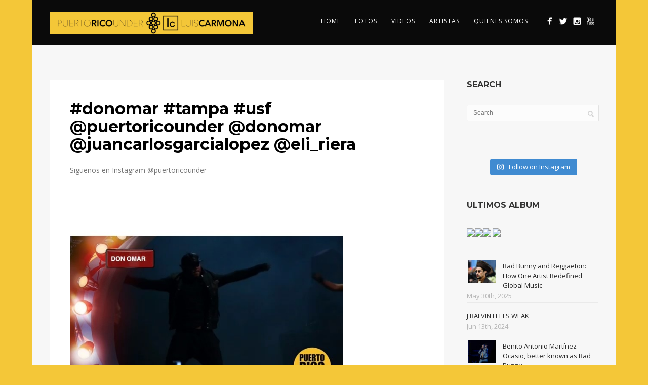

--- FILE ---
content_type: text/html; charset=UTF-8
request_url: https://puertoricounder.com/donomar-tampa-usf-puertoricounder-donomar-juancarlosgarcialopez-eli_riera/
body_size: 18027
content:
<!DOCTYPE html>
<html lang="en-US">
<head>
<meta http-equiv="Content-Type" content="text/html; charset=UTF-8" />



<!-- Mobile Devices Viewport Resset-->
<meta name="apple-mobile-web-app-capable" content="yes">
<!-- <meta name="viewport" content="initial-scale=1.0, user-scalable=1" /> -->
<!-- Keywords-->
<meta name="keywords" content="Bad Bunny, Ozuna, Anuel AA, Maluma, Rauw Alejandro, Brytiago, Wisin Y Yandel, Karol G, Daddy Yankee, BECKY G, Natty Natasha" />





<link rel="alternate" type="application/rss+xml" title="PUERTO RICO UNDER | LUIS CARMONA RSS" href="https://puertoricounder.com/feed/" />
<link rel="pingback" href="https://puertoricounder.com/xmlrpc.php" />
<link rel="shortcut icon" type="image/x-icon" href="https://puertoricounder.com/wp-content/uploads/2024/06/DAIY0169200.png" />

<!--[if lt IE 9]>
<script src="https://puertoricounder.com/wp-content/themes/thestory/js/html5shiv.js"></script>
<![endif]-->

<meta name='robots' content='index, follow, max-image-preview:large, max-snippet:-1, max-video-preview:-1' />
<script>window._wca = window._wca || [];</script>

	<!-- This site is optimized with the Yoast SEO plugin v26.5 - https://yoast.com/wordpress/plugins/seo/ -->
	<title>#donomar #tampa #usf @puertoricounder @donomar @juancarlosgarcialopez @eli_riera - PUERTO RICO UNDER | LUIS CARMONA</title><link rel="stylesheet" id="siteground-optimizer-combined-css-ea4da9b354cd9342eeb48009803a03c5" href="https://puertoricounder.com/wp-content/uploads/siteground-optimizer-assets/siteground-optimizer-combined-css-ea4da9b354cd9342eeb48009803a03c5.css" media="all" /> <link rel="preload" href="https://puertoricounder.com/wp-content/uploads/siteground-optimizer-assets/siteground-optimizer-combined-css-ea4da9b354cd9342eeb48009803a03c5.css" as="style">
	<link rel="canonical" href="https://puertoricounder.com/donomar-tampa-usf-puertoricounder-donomar-juancarlosgarcialopez-eli_riera/" />
	<meta property="og:locale" content="en_US" />
	<meta property="og:type" content="article" />
	<meta property="og:title" content="#donomar #tampa #usf @puertoricounder @donomar @juancarlosgarcialopez @eli_riera - PUERTO RICO UNDER | LUIS CARMONA" />
	<meta property="og:description" content="Siguenos en Instagram @puertoricounder" />
	<meta property="og:url" content="https://puertoricounder.com/donomar-tampa-usf-puertoricounder-donomar-juancarlosgarcialopez-eli_riera/" />
	<meta property="og:site_name" content="PUERTO RICO UNDER | LUIS CARMONA" />
	<meta property="article:publisher" content="http://www.facebook.com/puertoricounder" />
	<meta property="article:published_time" content="2014-05-18T06:19:33+00:00" />
	<meta property="og:image" content="https://puertoricounder.com/wp-content/uploads/2014/05/10401716_461443324000867_714326136_n.jpg" />
	<meta name="author" content="Puerto Rico Under" />
	<meta name="twitter:card" content="summary_large_image" />
	<meta name="twitter:creator" content="@puertoricounder" />
	<meta name="twitter:site" content="@puertoricounder" />
	<meta name="twitter:label1" content="Written by" />
	<meta name="twitter:data1" content="Puerto Rico Under" />
	<script type="application/ld+json" class="yoast-schema-graph">{"@context":"https://schema.org","@graph":[{"@type":"Article","@id":"https://puertoricounder.com/donomar-tampa-usf-puertoricounder-donomar-juancarlosgarcialopez-eli_riera/#article","isPartOf":{"@id":"https://puertoricounder.com/donomar-tampa-usf-puertoricounder-donomar-juancarlosgarcialopez-eli_riera/"},"author":{"name":"Puerto Rico Under","@id":"https://puertoricounder.com/#/schema/person/0f555b4098770479806a430b7c71a64a"},"headline":"#donomar #tampa #usf @puertoricounder @donomar @juancarlosgarcialopez @eli_riera","datePublished":"2014-05-18T06:19:33+00:00","mainEntityOfPage":{"@id":"https://puertoricounder.com/donomar-tampa-usf-puertoricounder-donomar-juancarlosgarcialopez-eli_riera/"},"wordCount":12,"commentCount":0,"publisher":{"@id":"https://puertoricounder.com/#organization"},"image":{"@id":"https://puertoricounder.com/donomar-tampa-usf-puertoricounder-donomar-juancarlosgarcialopez-eli_riera/#primaryimage"},"thumbnailUrl":"https://puertoricounder.com/wp-content/uploads/2014/05/10401716_461443324000867_714326136_n.jpg","articleSection":["BLOG"],"inLanguage":"en-US","potentialAction":[{"@type":"CommentAction","name":"Comment","target":["https://puertoricounder.com/donomar-tampa-usf-puertoricounder-donomar-juancarlosgarcialopez-eli_riera/#respond"]}]},{"@type":"WebPage","@id":"https://puertoricounder.com/donomar-tampa-usf-puertoricounder-donomar-juancarlosgarcialopez-eli_riera/","url":"https://puertoricounder.com/donomar-tampa-usf-puertoricounder-donomar-juancarlosgarcialopez-eli_riera/","name":"#donomar #tampa #usf @puertoricounder @donomar @juancarlosgarcialopez @eli_riera - PUERTO RICO UNDER | LUIS CARMONA","isPartOf":{"@id":"https://puertoricounder.com/#website"},"primaryImageOfPage":{"@id":"https://puertoricounder.com/donomar-tampa-usf-puertoricounder-donomar-juancarlosgarcialopez-eli_riera/#primaryimage"},"image":{"@id":"https://puertoricounder.com/donomar-tampa-usf-puertoricounder-donomar-juancarlosgarcialopez-eli_riera/#primaryimage"},"thumbnailUrl":"https://puertoricounder.com/wp-content/uploads/2014/05/10401716_461443324000867_714326136_n.jpg","datePublished":"2014-05-18T06:19:33+00:00","breadcrumb":{"@id":"https://puertoricounder.com/donomar-tampa-usf-puertoricounder-donomar-juancarlosgarcialopez-eli_riera/#breadcrumb"},"inLanguage":"en-US","potentialAction":[{"@type":"ReadAction","target":["https://puertoricounder.com/donomar-tampa-usf-puertoricounder-donomar-juancarlosgarcialopez-eli_riera/"]}]},{"@type":"ImageObject","inLanguage":"en-US","@id":"https://puertoricounder.com/donomar-tampa-usf-puertoricounder-donomar-juancarlosgarcialopez-eli_riera/#primaryimage","url":"https://puertoricounder.com/wp-content/uploads/2014/05/10401716_461443324000867_714326136_n.jpg","contentUrl":"https://puertoricounder.com/wp-content/uploads/2014/05/10401716_461443324000867_714326136_n.jpg"},{"@type":"BreadcrumbList","@id":"https://puertoricounder.com/donomar-tampa-usf-puertoricounder-donomar-juancarlosgarcialopez-eli_riera/#breadcrumb","itemListElement":[{"@type":"ListItem","position":1,"name":"Home","item":"https://puertoricounder.com/"},{"@type":"ListItem","position":2,"name":"Instagram Demo &#8211; Customizer","item":"https://puertoricounder.com/instagram-demo-customizer/"},{"@type":"ListItem","position":3,"name":"#donomar #tampa #usf @puertoricounder @donomar @juancarlosgarcialopez @eli_riera"}]},{"@type":"WebSite","@id":"https://puertoricounder.com/#website","url":"https://puertoricounder.com/","name":"PUERTO RICO UNDER | LUIS CARMONA","description":"NOSOTROS CONTROLAMOS EL GÉNERO - LET US DO THE WORK FOR YOU","publisher":{"@id":"https://puertoricounder.com/#organization"},"potentialAction":[{"@type":"SearchAction","target":{"@type":"EntryPoint","urlTemplate":"https://puertoricounder.com/?s={search_term_string}"},"query-input":{"@type":"PropertyValueSpecification","valueRequired":true,"valueName":"search_term_string"}}],"inLanguage":"en-US"},{"@type":"Organization","@id":"https://puertoricounder.com/#organization","name":"PUERTO RICO UNDER | LUIS CARMONA","url":"https://puertoricounder.com/","logo":{"@type":"ImageObject","inLanguage":"en-US","@id":"https://puertoricounder.com/#/schema/logo/image/","url":"https://puertoricounder.com/wp-content/uploads/2020/04/pru-logo-circulos-512.jpg","contentUrl":"https://puertoricounder.com/wp-content/uploads/2020/04/pru-logo-circulos-512.jpg","width":512,"height":512,"caption":"PUERTO RICO UNDER | LUIS CARMONA"},"image":{"@id":"https://puertoricounder.com/#/schema/logo/image/"},"sameAs":["http://www.facebook.com/puertoricounder","https://x.com/puertoricounder","http://www.instagram.com/puertoricounder","http://www.youtube.com/puertoricoundertv"]},{"@type":"Person","@id":"https://puertoricounder.com/#/schema/person/0f555b4098770479806a430b7c71a64a","name":"Puerto Rico Under","image":{"@type":"ImageObject","inLanguage":"en-US","@id":"https://puertoricounder.com/#/schema/person/image/","url":"https://secure.gravatar.com/avatar/?s=96&d=mm&r=g","contentUrl":"https://secure.gravatar.com/avatar/?s=96&d=mm&r=g","caption":"Puerto Rico Under"},"url":"https://puertoricounder.com/author/puerto-rico-under/"}]}</script>
	<!-- / Yoast SEO plugin. -->


<link rel='dns-prefetch' href='//www.youtube.com' />
<link rel='dns-prefetch' href='//stats.wp.com' />
<link rel='dns-prefetch' href='//fonts.googleapis.com' />
<link rel='preconnect' href='//c0.wp.com' />
<link rel="alternate" type="application/rss+xml" title="PUERTO RICO UNDER | LUIS CARMONA &raquo; Feed" href="https://puertoricounder.com/feed/" />
<link rel="alternate" type="application/rss+xml" title="PUERTO RICO UNDER | LUIS CARMONA &raquo; Comments Feed" href="https://puertoricounder.com/comments/feed/" />
<link rel="alternate" type="application/rss+xml" title="PUERTO RICO UNDER | LUIS CARMONA &raquo; #donomar #tampa #usf @puertoricounder @donomar @juancarlosgarcialopez @eli_riera Comments Feed" href="https://puertoricounder.com/donomar-tampa-usf-puertoricounder-donomar-juancarlosgarcialopez-eli_riera/feed/" />
<link rel="alternate" title="oEmbed (JSON)" type="application/json+oembed" href="https://puertoricounder.com/wp-json/oembed/1.0/embed?url=https%3A%2F%2Fpuertoricounder.com%2Fdonomar-tampa-usf-puertoricounder-donomar-juancarlosgarcialopez-eli_riera%2F" />
<link rel="alternate" title="oEmbed (XML)" type="text/xml+oembed" href="https://puertoricounder.com/wp-json/oembed/1.0/embed?url=https%3A%2F%2Fpuertoricounder.com%2Fdonomar-tampa-usf-puertoricounder-donomar-juancarlosgarcialopez-eli_riera%2F&#038;format=xml" />
<style id='wp-img-auto-sizes-contain-inline-css' type='text/css'>
img:is([sizes=auto i],[sizes^="auto," i]){contain-intrinsic-size:3000px 1500px}
/*# sourceURL=wp-img-auto-sizes-contain-inline-css */
</style>

<style id='wp-emoji-styles-inline-css' type='text/css'>

	img.wp-smiley, img.emoji {
		display: inline !important;
		border: none !important;
		box-shadow: none !important;
		height: 1em !important;
		width: 1em !important;
		margin: 0 0.07em !important;
		vertical-align: -0.1em !important;
		background: none !important;
		padding: 0 !important;
	}
/*# sourceURL=wp-emoji-styles-inline-css */
</style>
<style id='wp-block-library-inline-css' type='text/css'>
:root{--wp-block-synced-color:#7a00df;--wp-block-synced-color--rgb:122,0,223;--wp-bound-block-color:var(--wp-block-synced-color);--wp-editor-canvas-background:#ddd;--wp-admin-theme-color:#007cba;--wp-admin-theme-color--rgb:0,124,186;--wp-admin-theme-color-darker-10:#006ba1;--wp-admin-theme-color-darker-10--rgb:0,107,160.5;--wp-admin-theme-color-darker-20:#005a87;--wp-admin-theme-color-darker-20--rgb:0,90,135;--wp-admin-border-width-focus:2px}@media (min-resolution:192dpi){:root{--wp-admin-border-width-focus:1.5px}}.wp-element-button{cursor:pointer}:root .has-very-light-gray-background-color{background-color:#eee}:root .has-very-dark-gray-background-color{background-color:#313131}:root .has-very-light-gray-color{color:#eee}:root .has-very-dark-gray-color{color:#313131}:root .has-vivid-green-cyan-to-vivid-cyan-blue-gradient-background{background:linear-gradient(135deg,#00d084,#0693e3)}:root .has-purple-crush-gradient-background{background:linear-gradient(135deg,#34e2e4,#4721fb 50%,#ab1dfe)}:root .has-hazy-dawn-gradient-background{background:linear-gradient(135deg,#faaca8,#dad0ec)}:root .has-subdued-olive-gradient-background{background:linear-gradient(135deg,#fafae1,#67a671)}:root .has-atomic-cream-gradient-background{background:linear-gradient(135deg,#fdd79a,#004a59)}:root .has-nightshade-gradient-background{background:linear-gradient(135deg,#330968,#31cdcf)}:root .has-midnight-gradient-background{background:linear-gradient(135deg,#020381,#2874fc)}:root{--wp--preset--font-size--normal:16px;--wp--preset--font-size--huge:42px}.has-regular-font-size{font-size:1em}.has-larger-font-size{font-size:2.625em}.has-normal-font-size{font-size:var(--wp--preset--font-size--normal)}.has-huge-font-size{font-size:var(--wp--preset--font-size--huge)}.has-text-align-center{text-align:center}.has-text-align-left{text-align:left}.has-text-align-right{text-align:right}.has-fit-text{white-space:nowrap!important}#end-resizable-editor-section{display:none}.aligncenter{clear:both}.items-justified-left{justify-content:flex-start}.items-justified-center{justify-content:center}.items-justified-right{justify-content:flex-end}.items-justified-space-between{justify-content:space-between}.screen-reader-text{border:0;clip-path:inset(50%);height:1px;margin:-1px;overflow:hidden;padding:0;position:absolute;width:1px;word-wrap:normal!important}.screen-reader-text:focus{background-color:#ddd;clip-path:none;color:#444;display:block;font-size:1em;height:auto;left:5px;line-height:normal;padding:15px 23px 14px;text-decoration:none;top:5px;width:auto;z-index:100000}html :where(.has-border-color){border-style:solid}html :where([style*=border-top-color]){border-top-style:solid}html :where([style*=border-right-color]){border-right-style:solid}html :where([style*=border-bottom-color]){border-bottom-style:solid}html :where([style*=border-left-color]){border-left-style:solid}html :where([style*=border-width]){border-style:solid}html :where([style*=border-top-width]){border-top-style:solid}html :where([style*=border-right-width]){border-right-style:solid}html :where([style*=border-bottom-width]){border-bottom-style:solid}html :where([style*=border-left-width]){border-left-style:solid}html :where(img[class*=wp-image-]){height:auto;max-width:100%}:where(figure){margin:0 0 1em}html :where(.is-position-sticky){--wp-admin--admin-bar--position-offset:var(--wp-admin--admin-bar--height,0px)}@media screen and (max-width:600px){html :where(.is-position-sticky){--wp-admin--admin-bar--position-offset:0px}}

/*# sourceURL=wp-block-library-inline-css */
</style><style id='global-styles-inline-css' type='text/css'>
:root{--wp--preset--aspect-ratio--square: 1;--wp--preset--aspect-ratio--4-3: 4/3;--wp--preset--aspect-ratio--3-4: 3/4;--wp--preset--aspect-ratio--3-2: 3/2;--wp--preset--aspect-ratio--2-3: 2/3;--wp--preset--aspect-ratio--16-9: 16/9;--wp--preset--aspect-ratio--9-16: 9/16;--wp--preset--color--black: #000000;--wp--preset--color--cyan-bluish-gray: #abb8c3;--wp--preset--color--white: #ffffff;--wp--preset--color--pale-pink: #f78da7;--wp--preset--color--vivid-red: #cf2e2e;--wp--preset--color--luminous-vivid-orange: #ff6900;--wp--preset--color--luminous-vivid-amber: #fcb900;--wp--preset--color--light-green-cyan: #7bdcb5;--wp--preset--color--vivid-green-cyan: #00d084;--wp--preset--color--pale-cyan-blue: #8ed1fc;--wp--preset--color--vivid-cyan-blue: #0693e3;--wp--preset--color--vivid-purple: #9b51e0;--wp--preset--gradient--vivid-cyan-blue-to-vivid-purple: linear-gradient(135deg,rgb(6,147,227) 0%,rgb(155,81,224) 100%);--wp--preset--gradient--light-green-cyan-to-vivid-green-cyan: linear-gradient(135deg,rgb(122,220,180) 0%,rgb(0,208,130) 100%);--wp--preset--gradient--luminous-vivid-amber-to-luminous-vivid-orange: linear-gradient(135deg,rgb(252,185,0) 0%,rgb(255,105,0) 100%);--wp--preset--gradient--luminous-vivid-orange-to-vivid-red: linear-gradient(135deg,rgb(255,105,0) 0%,rgb(207,46,46) 100%);--wp--preset--gradient--very-light-gray-to-cyan-bluish-gray: linear-gradient(135deg,rgb(238,238,238) 0%,rgb(169,184,195) 100%);--wp--preset--gradient--cool-to-warm-spectrum: linear-gradient(135deg,rgb(74,234,220) 0%,rgb(151,120,209) 20%,rgb(207,42,186) 40%,rgb(238,44,130) 60%,rgb(251,105,98) 80%,rgb(254,248,76) 100%);--wp--preset--gradient--blush-light-purple: linear-gradient(135deg,rgb(255,206,236) 0%,rgb(152,150,240) 100%);--wp--preset--gradient--blush-bordeaux: linear-gradient(135deg,rgb(254,205,165) 0%,rgb(254,45,45) 50%,rgb(107,0,62) 100%);--wp--preset--gradient--luminous-dusk: linear-gradient(135deg,rgb(255,203,112) 0%,rgb(199,81,192) 50%,rgb(65,88,208) 100%);--wp--preset--gradient--pale-ocean: linear-gradient(135deg,rgb(255,245,203) 0%,rgb(182,227,212) 50%,rgb(51,167,181) 100%);--wp--preset--gradient--electric-grass: linear-gradient(135deg,rgb(202,248,128) 0%,rgb(113,206,126) 100%);--wp--preset--gradient--midnight: linear-gradient(135deg,rgb(2,3,129) 0%,rgb(40,116,252) 100%);--wp--preset--font-size--small: 13px;--wp--preset--font-size--medium: 20px;--wp--preset--font-size--large: 36px;--wp--preset--font-size--x-large: 42px;--wp--preset--spacing--20: 0.44rem;--wp--preset--spacing--30: 0.67rem;--wp--preset--spacing--40: 1rem;--wp--preset--spacing--50: 1.5rem;--wp--preset--spacing--60: 2.25rem;--wp--preset--spacing--70: 3.38rem;--wp--preset--spacing--80: 5.06rem;--wp--preset--shadow--natural: 6px 6px 9px rgba(0, 0, 0, 0.2);--wp--preset--shadow--deep: 12px 12px 50px rgba(0, 0, 0, 0.4);--wp--preset--shadow--sharp: 6px 6px 0px rgba(0, 0, 0, 0.2);--wp--preset--shadow--outlined: 6px 6px 0px -3px rgb(255, 255, 255), 6px 6px rgb(0, 0, 0);--wp--preset--shadow--crisp: 6px 6px 0px rgb(0, 0, 0);}:where(.is-layout-flex){gap: 0.5em;}:where(.is-layout-grid){gap: 0.5em;}body .is-layout-flex{display: flex;}.is-layout-flex{flex-wrap: wrap;align-items: center;}.is-layout-flex > :is(*, div){margin: 0;}body .is-layout-grid{display: grid;}.is-layout-grid > :is(*, div){margin: 0;}:where(.wp-block-columns.is-layout-flex){gap: 2em;}:where(.wp-block-columns.is-layout-grid){gap: 2em;}:where(.wp-block-post-template.is-layout-flex){gap: 1.25em;}:where(.wp-block-post-template.is-layout-grid){gap: 1.25em;}.has-black-color{color: var(--wp--preset--color--black) !important;}.has-cyan-bluish-gray-color{color: var(--wp--preset--color--cyan-bluish-gray) !important;}.has-white-color{color: var(--wp--preset--color--white) !important;}.has-pale-pink-color{color: var(--wp--preset--color--pale-pink) !important;}.has-vivid-red-color{color: var(--wp--preset--color--vivid-red) !important;}.has-luminous-vivid-orange-color{color: var(--wp--preset--color--luminous-vivid-orange) !important;}.has-luminous-vivid-amber-color{color: var(--wp--preset--color--luminous-vivid-amber) !important;}.has-light-green-cyan-color{color: var(--wp--preset--color--light-green-cyan) !important;}.has-vivid-green-cyan-color{color: var(--wp--preset--color--vivid-green-cyan) !important;}.has-pale-cyan-blue-color{color: var(--wp--preset--color--pale-cyan-blue) !important;}.has-vivid-cyan-blue-color{color: var(--wp--preset--color--vivid-cyan-blue) !important;}.has-vivid-purple-color{color: var(--wp--preset--color--vivid-purple) !important;}.has-black-background-color{background-color: var(--wp--preset--color--black) !important;}.has-cyan-bluish-gray-background-color{background-color: var(--wp--preset--color--cyan-bluish-gray) !important;}.has-white-background-color{background-color: var(--wp--preset--color--white) !important;}.has-pale-pink-background-color{background-color: var(--wp--preset--color--pale-pink) !important;}.has-vivid-red-background-color{background-color: var(--wp--preset--color--vivid-red) !important;}.has-luminous-vivid-orange-background-color{background-color: var(--wp--preset--color--luminous-vivid-orange) !important;}.has-luminous-vivid-amber-background-color{background-color: var(--wp--preset--color--luminous-vivid-amber) !important;}.has-light-green-cyan-background-color{background-color: var(--wp--preset--color--light-green-cyan) !important;}.has-vivid-green-cyan-background-color{background-color: var(--wp--preset--color--vivid-green-cyan) !important;}.has-pale-cyan-blue-background-color{background-color: var(--wp--preset--color--pale-cyan-blue) !important;}.has-vivid-cyan-blue-background-color{background-color: var(--wp--preset--color--vivid-cyan-blue) !important;}.has-vivid-purple-background-color{background-color: var(--wp--preset--color--vivid-purple) !important;}.has-black-border-color{border-color: var(--wp--preset--color--black) !important;}.has-cyan-bluish-gray-border-color{border-color: var(--wp--preset--color--cyan-bluish-gray) !important;}.has-white-border-color{border-color: var(--wp--preset--color--white) !important;}.has-pale-pink-border-color{border-color: var(--wp--preset--color--pale-pink) !important;}.has-vivid-red-border-color{border-color: var(--wp--preset--color--vivid-red) !important;}.has-luminous-vivid-orange-border-color{border-color: var(--wp--preset--color--luminous-vivid-orange) !important;}.has-luminous-vivid-amber-border-color{border-color: var(--wp--preset--color--luminous-vivid-amber) !important;}.has-light-green-cyan-border-color{border-color: var(--wp--preset--color--light-green-cyan) !important;}.has-vivid-green-cyan-border-color{border-color: var(--wp--preset--color--vivid-green-cyan) !important;}.has-pale-cyan-blue-border-color{border-color: var(--wp--preset--color--pale-cyan-blue) !important;}.has-vivid-cyan-blue-border-color{border-color: var(--wp--preset--color--vivid-cyan-blue) !important;}.has-vivid-purple-border-color{border-color: var(--wp--preset--color--vivid-purple) !important;}.has-vivid-cyan-blue-to-vivid-purple-gradient-background{background: var(--wp--preset--gradient--vivid-cyan-blue-to-vivid-purple) !important;}.has-light-green-cyan-to-vivid-green-cyan-gradient-background{background: var(--wp--preset--gradient--light-green-cyan-to-vivid-green-cyan) !important;}.has-luminous-vivid-amber-to-luminous-vivid-orange-gradient-background{background: var(--wp--preset--gradient--luminous-vivid-amber-to-luminous-vivid-orange) !important;}.has-luminous-vivid-orange-to-vivid-red-gradient-background{background: var(--wp--preset--gradient--luminous-vivid-orange-to-vivid-red) !important;}.has-very-light-gray-to-cyan-bluish-gray-gradient-background{background: var(--wp--preset--gradient--very-light-gray-to-cyan-bluish-gray) !important;}.has-cool-to-warm-spectrum-gradient-background{background: var(--wp--preset--gradient--cool-to-warm-spectrum) !important;}.has-blush-light-purple-gradient-background{background: var(--wp--preset--gradient--blush-light-purple) !important;}.has-blush-bordeaux-gradient-background{background: var(--wp--preset--gradient--blush-bordeaux) !important;}.has-luminous-dusk-gradient-background{background: var(--wp--preset--gradient--luminous-dusk) !important;}.has-pale-ocean-gradient-background{background: var(--wp--preset--gradient--pale-ocean) !important;}.has-electric-grass-gradient-background{background: var(--wp--preset--gradient--electric-grass) !important;}.has-midnight-gradient-background{background: var(--wp--preset--gradient--midnight) !important;}.has-small-font-size{font-size: var(--wp--preset--font-size--small) !important;}.has-medium-font-size{font-size: var(--wp--preset--font-size--medium) !important;}.has-large-font-size{font-size: var(--wp--preset--font-size--large) !important;}.has-x-large-font-size{font-size: var(--wp--preset--font-size--x-large) !important;}
/*# sourceURL=global-styles-inline-css */
</style>

<style id='classic-theme-styles-inline-css' type='text/css'>
/*! This file is auto-generated */
.wp-block-button__link{color:#fff;background-color:#32373c;border-radius:9999px;box-shadow:none;text-decoration:none;padding:calc(.667em + 2px) calc(1.333em + 2px);font-size:1.125em}.wp-block-file__button{background:#32373c;color:#fff;text-decoration:none}
/*# sourceURL=/wp-includes/css/classic-themes.min.css */
</style>

<link rel='stylesheet' id='woocommerce-layout-css' href='https://c0.wp.com/p/woocommerce/10.4.3/assets/css/woocommerce-layout.css' type='text/css' media='all' />
<style id='woocommerce-layout-inline-css' type='text/css'>

	.infinite-scroll .woocommerce-pagination {
		display: none;
	}
/*# sourceURL=woocommerce-layout-inline-css */
</style>
<link rel='stylesheet' id='woocommerce-smallscreen-css' href='https://c0.wp.com/p/woocommerce/10.4.3/assets/css/woocommerce-smallscreen.css' type='text/css' media='only screen and (max-width: 768px)' />
<style id='woocommerce-inline-inline-css' type='text/css'>
.woocommerce form .form-row .required { visibility: visible; }
/*# sourceURL=woocommerce-inline-inline-css */
</style>
<link rel='stylesheet' id='pexeto-font-0-css' href='https://fonts.googleapis.com/css?family=Open+Sans%3A400%2C300%2C400italic%2C700&#038;ver=6.9' type='text/css' media='all' />
<link rel='stylesheet' id='pexeto-font-1-css' href='https://fonts.googleapis.com/css?family=Montserrat%3A400%2C700&#038;ver=6.9' type='text/css' media='all' />



<style id='pexeto-stylesheet-inline-css' type='text/css'>
body.boxed-layout{background-color:#f4c738;}.header-wrapper, .pg-navigation, .mobile.page-template-template-fullscreen-slider-php #header, .mobile.page-template-template-fullscreen-slider-php .header-wrapper{background-color:#0a0a0a;}.dark-header #header{background-color:rgba(0,0,0,0.7);}.fixed-header-scroll #header{background-color:rgba(0,0,0,0.95);}.nav-menu li.mega-menu-item > ul, .nav-menu ul ul li{background-color:#000000;}.mob-nav-menu{background-color:rgba(0,0,0,0.96);}#footer, #footer input[type=text], #footer input[type=password], 
								#footer textarea, #footer input[type=search]{background-color:#f4c736;}#footer, .footer-box, #footer .footer-widgets .lp-post-info a,
							.footer-box ul li a, .footer-box ul li a:hover, .footer-widgets .lp-title a,
							#footer input[type=text], #footer input[type=password], 
								#footer textarea, #footer input[type=search], .footer-widgets a{color:#0a0a0a;}.footer-box .title{color:#0a0a0a;}.footer-bottom{background-color:#000000;}.content h1,.content h2,.content h3,.content h4,.content h5,
							.content h6, h1.page-heading, .post h1, 
							h2.post-title a, .content-box h2, #portfolio-categories ul li,
							.item-desc h4 a, .item-desc h4, .content table th, 
							.post-title, .archive-page h2, .page-heading, .ps-title,
							.tabs a {color:#000000;}#logo-container img{width:400px; }#menu ul li a{font-size:12px;}.page-title-wrapper{min-height:600px; height:600px;}.large-header .page-title-wrapper{min-height:600px; height:600px;}.content-slider{padding-top:50px; padding-bottom:36px;}@media screen and (max-width: 1000px){.content-slider{padding-top:100px; padding-bottom:75px;}}
/*# sourceURL=pexeto-stylesheet-inline-css */
</style>



<script type="text/javascript" src="https://c0.wp.com/c/6.9/wp-includes/js/jquery/jquery.min.js" id="jquery-core-js"></script>
<script type="text/javascript" src="https://c0.wp.com/c/6.9/wp-includes/js/jquery/jquery-migrate.min.js" id="jquery-migrate-js"></script>
<script type="text/javascript" src="https://c0.wp.com/p/woocommerce/10.4.3/assets/js/jquery-blockui/jquery.blockUI.min.js" id="wc-jquery-blockui-js" defer="defer" data-wp-strategy="defer"></script>
<script type="text/javascript" id="wc-add-to-cart-js-extra">
/* <![CDATA[ */
var wc_add_to_cart_params = {"ajax_url":"/wp-admin/admin-ajax.php","wc_ajax_url":"/?wc-ajax=%%endpoint%%","i18n_view_cart":"View cart","cart_url":"https://puertoricounder.com/cart/","is_cart":"","cart_redirect_after_add":"no"};
//# sourceURL=wc-add-to-cart-js-extra
/* ]]> */
</script>
<script type="text/javascript" src="https://c0.wp.com/p/woocommerce/10.4.3/assets/js/frontend/add-to-cart.min.js" id="wc-add-to-cart-js" defer="defer" data-wp-strategy="defer"></script>
<script type="text/javascript" src="https://c0.wp.com/p/woocommerce/10.4.3/assets/js/js-cookie/js.cookie.min.js" id="wc-js-cookie-js" defer="defer" data-wp-strategy="defer"></script>
<script type="text/javascript" id="woocommerce-js-extra">
/* <![CDATA[ */
var woocommerce_params = {"ajax_url":"/wp-admin/admin-ajax.php","wc_ajax_url":"/?wc-ajax=%%endpoint%%","i18n_password_show":"Show password","i18n_password_hide":"Hide password"};
//# sourceURL=woocommerce-js-extra
/* ]]> */
</script>
<script type="text/javascript" src="https://c0.wp.com/p/woocommerce/10.4.3/assets/js/frontend/woocommerce.min.js" id="woocommerce-js" defer="defer" data-wp-strategy="defer"></script>
<script type="text/javascript" src="https://stats.wp.com/s-202603.js" id="woocommerce-analytics-js" defer="defer" data-wp-strategy="defer"></script>
<script type="text/javascript" src="https://puertoricounder.com/wp-content/plugins/x-shortcodes/js/dist/site/x-shortcodes-head.min.js" id="x-shortcodes-site-head-js"></script>
<link rel="https://api.w.org/" href="https://puertoricounder.com/wp-json/" /><link rel="alternate" title="JSON" type="application/json" href="https://puertoricounder.com/wp-json/wp/v2/posts/3462" /><link rel="EditURI" type="application/rsd+xml" title="RSD" href="https://puertoricounder.com/xmlrpc.php?rsd" />
<meta name="generator" content="WordPress 6.9" />
<meta name="generator" content="WooCommerce 10.4.3" />
<link rel='shortlink' href='https://puertoricounder.com/?p=3462' />
<!-- styles for Simple Google Map -->
<style type='text/css'>
#SGM {width:100%; height:300px;}#SGM .infoWindow {line-height:13px; font-size:10px;}#SGM input {margin:4px 4px 0 0; font-size:10px;}#SGM input.text {border:solid 1px #ccc; background-color:#fff; padding:2px;}
</style>
<!-- end styles for Simple Google Map -->
	<style>img#wpstats{display:none}</style>
			<noscript><style>.woocommerce-product-gallery{ opacity: 1 !important; }</style></noscript>
	<link rel="icon" href="https://puertoricounder.com/wp-content/uploads/2020/04/cropped-pru-logo-circulos-512-32x32.jpg" sizes="32x32" />
<link rel="icon" href="https://puertoricounder.com/wp-content/uploads/2020/04/cropped-pru-logo-circulos-512-192x192.jpg" sizes="192x192" />
<link rel="apple-touch-icon" href="https://puertoricounder.com/wp-content/uploads/2020/04/cropped-pru-logo-circulos-512-180x180.jpg" />
<meta name="msapplication-TileImage" content="https://puertoricounder.com/wp-content/uploads/2020/04/cropped-pru-logo-circulos-512-270x270.jpg" />


<link rel='stylesheet' id='wc-blocks-style-css' href='https://c0.wp.com/p/woocommerce/10.4.3/assets/client/blocks/wc-blocks.css' type='text/css' media='all' />
</head>
<body class="wp-singular post-template-default single single-post postid-3462 single-format-standard wp-theme-thestory theme-thestory woocommerce-no-js boxed-layout non-responsive no-slider no-title icons-style-light parallax-header x-shortcodes-v2_6_1">
<div id="main-container" >
	<div  class="page-wrapper" >
		<!--HEADER -->
				<div class="header-wrapper" >

				<header id="header">
			<div class="section-boxed section-header">
						<div id="logo-container">
								<a href="https://puertoricounder.com/"><img src="https://puertoricounder.com/wp-content/uploads/2024/06/2000PRU-LC-SITE-scaled.jpg" alt="PUERTO RICO UNDER | LUIS CARMONA" /></a>
			</div>	

			
			<div class="mobile-nav">
				<span class="mob-nav-btn">Menu</span>
			</div>
	 		<nav class="navigation-container">
				<div id="menu" class="nav-menu">
				<ul id="menu-navigation" class="menu-ul"><li id="menu-item-10" class="menu-item menu-item-type-custom menu-item-object-custom menu-item-home menu-item-10"><a href="https://puertoricounder.com">HOME</a></li>
<li id="menu-item-8250" class="menu-item menu-item-type-post_type menu-item-object-page menu-item-8250"><a href="https://puertoricounder.com/fotos/">FOTOS</a></li>
<li id="menu-item-7889" class="menu-item menu-item-type-post_type menu-item-object-page menu-item-7889"><a href="https://puertoricounder.com/videos/">VIDEOS</a></li>
<li id="menu-item-11" class="menu-item menu-item-type-custom menu-item-object-custom menu-item-has-children menu-item-11"><a>ARTISTAS</a>
<ul class="sub-menu">
	<li id="menu-item-7825" class="menu-item menu-item-type-post_type menu-item-object-page menu-item-7825"><a href="https://puertoricounder.com/daddyyankee/">DADDY YANKEE</a></li>
	<li id="menu-item-8351" class="menu-item menu-item-type-post_type menu-item-object-page menu-item-8351"><a href="https://puertoricounder.com/carlosvives/">CARLOS VIVES</a></li>
	<li id="menu-item-8585" class="menu-item menu-item-type-post_type menu-item-object-page menu-item-8585"><a href="https://puertoricounder.com/maluma/">MALUMA</a></li>
	<li id="menu-item-7827" class="menu-item menu-item-type-post_type menu-item-object-page menu-item-7827"><a href="https://puertoricounder.com/wisinyyandel/">WISIN Y YANDEL</a></li>
	<li id="menu-item-8399" class="menu-item menu-item-type-post_type menu-item-object-page menu-item-8399"><a href="https://puertoricounder.com/jbalvin/">J BALVIN</a></li>
	<li id="menu-item-7826" class="menu-item menu-item-type-post_type menu-item-object-page menu-item-7826"><a href="https://puertoricounder.com/donomar/">DON OMAR</a></li>
	<li id="menu-item-1189" class="menu-item menu-item-type-post_type menu-item-object-page menu-item-1189"><a href="https://puertoricounder.com/pitbull/">PITBULL</a></li>
	<li id="menu-item-7824" class="menu-item menu-item-type-post_type menu-item-object-page menu-item-7824"><a href="https://puertoricounder.com/alexisyfido/">ALEXIS Y FIDO</a></li>
	<li id="menu-item-1178" class="menu-item menu-item-type-post_type menu-item-object-page menu-item-1178"><a href="https://puertoricounder.com/jowellyrandy/">JOWELL Y RANDY</a></li>
	<li id="menu-item-8668" class="menu-item menu-item-type-post_type menu-item-object-page menu-item-8668"><a href="https://puertoricounder.com/princeroyce/">PRINCE ROYCE</a></li>
	<li id="menu-item-1169" class="menu-item menu-item-type-post_type menu-item-object-page menu-item-1169"><a href="https://puertoricounder.com/francoelgorila/">FRANCO EL GORILA</a></li>
</ul>
</li>
<li id="menu-item-8813" class="menu-item menu-item-type-custom menu-item-object-custom menu-item-has-children menu-item-8813"><a>QUIENES SOMOS</a>
<ul class="sub-menu">
	<li id="menu-item-7822" class="menu-item menu-item-type-post_type menu-item-object-page menu-item-7822"><a href="https://puertoricounder.com/sobrenosotros/">SOBRE NOSOTROS</a></li>
	<li id="menu-item-7823" class="menu-item menu-item-type-post_type menu-item-object-page menu-item-7823"><a href="https://puertoricounder.com/contacto/">CONTACTO</a></li>
</ul>
</li>
</ul>				</div>
				
				<div class="header-buttons">
							<div class="pex-woo-cart-btn-wrap">
				<div class="pex-woo-cart-btn ">
					<div class="pex-woo-cart-num" data-num="0">
						0					</div>
				</div>
				<div class="pex-woo-cart-holder">
					<div class="pex-woo-cart">
						

	<p class="woocommerce-mini-cart__empty-message">No products in the cart.</p>


					</div>
				</div>
			</div>
				<div class="social-profiles"><ul class="social-icons">
		<li>
		<a href="http://www.facebook.com/puertoricounder" target="_blank"  title="Facebook">
			<div>
				<img src="https://puertoricounder.com/wp-content/themes/thestory/images/icons_white/facebook.png" />
			</div>
		</a>
	</li>
		<li>
		<a href="http://www.twitter.com/puertoricounder" target="_blank"  title="Twitter">
			<div>
				<img src="https://puertoricounder.com/wp-content/themes/thestory/images/icons_white/twitter.png" />
			</div>
		</a>
	</li>
		<li>
		<a href="http://www.instagram.com/puertoricounder" target="_blank"  title="Instagram">
			<div>
				<img src="https://puertoricounder.com/wp-content/themes/thestory/images/icons_white/instagram.png" />
			</div>
		</a>
	</li>
		<li>
		<a href="http://www.youtube.com/puertoricoundertv" target="_blank"  title="YouTube">
			<div>
				<img src="https://puertoricounder.com/wp-content/themes/thestory/images/icons_white/youtube.png" />
			</div>
		</a>
	</li>
		</ul></div>
					</div>
			</nav>

				
			<div class="clear"></div>       
			<div id="navigation-line"></div>
		</div>
		</header><!-- end #header -->

</div>
<div id="content-container" class="content-boxed layout-right">
<div id="content" class="content">
<article id="post-3462" class="blog-single-post theme-post-entry post-3462 post type-post status-publish format-standard hentry category-blog">


<div class="post-content no-thumbnail">

		<div class="post-title-wrapper">
			
			<h1 class="post-title entry-title">
			#donomar #tampa #usf @puertoricounder @donomar @juancarlosgarcialopez @eli_riera			</h1>

		</div>
		<div class="clear"></div>




	<div class="post-content-content">

	<div class="entry-content"><p>Siguenos en Instagram @puertoricounder<br /><img fetchpriority="high" decoding="async" class="lazyload" src="[data-uri]" data-src="https://puertoricounder.com/wp-content/uploads/2014/05/10401716_461443324000867_714326136_n.jpg" alt="#donomar #tampa #usf @puertoricounder @donomar @juancarlosgarcialopez @eli_riera" width="540" height="540" /><noscript><img decoding="async" class="lazyload" src="https://puertoricounder.com/wp-content/uploads/2014/05/10401716_461443324000867_714326136_n.jpg" alt="#donomar #tampa #usf @puertoricounder @donomar @juancarlosgarcialopez @eli_riera" width="540" height="540" /></noscript></p>


<div id="aal_api_data" data-divnumber="1428" data-target="_blank" data-relation="dofollow" data-postid="post-3462" data-apikey="AKIAI6JCSV4LJ3POD3WA" data-clickbankid="" data-clickbankcat="" data-clickbankgravity="0"  data-amazonid="puertricounde-20" data-amazoncat="Music" data-amazonlocal="com" data-amazondisplaylinks="1" data-amazondisplaywidget="1" data-amazonactive="1" data-clickbankactive="0"  data-shareasaleid=""   data-shareasaleactive="0" data-cjactive="0"  data-ebayactive="0"  data-ebayid=""   data-bestbuyactive="0"  data-bestbuyid="" data-walmartactive="0"  data-walmartid="" data-envatoid="" data-envatosite="" data-envatoactive="0" data-rakutenactive=""  data-rakutenid="" data-discoveryjapanactive=""  data-discoveryjapanid="" data-discoveryjapanapikey="" data-aurl="https://puertoricounder.com/donomar-tampa-usf-puertoricounder-donomar-juancarlosgarcialopez-eli_riera/" data-notimes="3" data-excludewords="" data-cssclass="" data-disclosure="" data-linkcolor="" data-geminiaion=""  data-apidata='' ></div>

		
		<div id="aalcontent_1428"></div> 		</div>
		<div class="clear"></div>
				


	<div class="post-info bottom">
		<span class="post-type-icon-wrap"><span class="post-type-icon"></span></span>
					<span class="comments-number">
				<a href="https://puertoricounder.com/donomar-tampa-usf-puertoricounder-donomar-juancarlosgarcialopez-eli_riera/#comments">
					0				<span class="no-caps">comments</span></a>
			</span>
			</div>
<div class="clear"></div>
</div>
</div>


	<div class="social-share"><div class="share-title">Share</div><ul><li title="Facebook" class="share-item share-fb" data-url="https://puertoricounder.com/donomar-tampa-usf-puertoricounder-donomar-juancarlosgarcialopez-eli_riera/" data-type="facebook" data-title="#donomar #tampa #usf @puertoricounder @donomar @juancarlosgarcialopez @eli_riera"></li><li title="Twitter" class="share-item share-tw" data-url="https://puertoricounder.com/donomar-tampa-usf-puertoricounder-donomar-juancarlosgarcialopez-eli_riera/" data-title="#donomar #tampa #usf @puertoricounder @donomar @juancarlosgarcialopez @eli_riera" data-type="twitter"></li><li title="LinkedIn" class="share-item share-ln" data-url="https://puertoricounder.com/donomar-tampa-usf-puertoricounder-donomar-juancarlosgarcialopez-eli_riera/" data-type="linkedin" data-title="#donomar #tampa #usf @puertoricounder @donomar @juancarlosgarcialopez @eli_riera"></li></ul></div><div class="clear"></div><div class="clear"></div><div class="post-content pexeto-related-posts"><h3>You may also like</h3><div class="cols-wrapper cols-3"><div class="col rp"><div class="rp-header"><a href="https://puertoricounder.com/bad-bunny-and-reggaeton-how-one-artist-redefined-global-music/"><img src="https://puertoricounder.com/wp-content/uploads/2025/05/GettyImages-2213634776.jpg-268x400.webp" alt="" /></a></div><h4 class="rp-post-title"><a href="https://puertoricounder.com/bad-bunny-and-reggaeton-how-one-artist-redefined-global-music/">Bad Bunny and Reggaeton: How One Artist Redefined Global Music</a></h4></div><div class="col rp"><div class="rp-header"></div><div class="rp-no-header"><h4 class="rp-post-title"><a href="https://puertoricounder.com/j-balvin-feels-weak/">J BALVIN FEELS WEAK</a></h4></div></div><div class="col rp nomargin"><div class="rp-header"><a href="https://puertoricounder.com/benito-antonio-martinez-ocasio-better-known-as-bad-bunny/"><img src="https://puertoricounder.com/wp-content/uploads/2020/04/badbunny-01-268x400.jpg" alt="" /></a></div><h4 class="rp-post-title"><a href="https://puertoricounder.com/benito-antonio-martinez-ocasio-better-known-as-bad-bunny/">Benito Antonio Martínez Ocasio, better known as Bad Bunny</a></h4></div></div></div>
<div class="clear"></div>
</article>
<div id="comments">
<div id="comment-content-container">
	<div id="respond" class="comment-respond">
		<h3 id="reply-title" class="comment-reply-title">Leave a comment <small><a rel="nofollow" id="cancel-comment-reply-link" href="/donomar-tampa-usf-puertoricounder-donomar-juancarlosgarcialopez-eli_riera/#respond" style="display:none;">Cancel reply</a></small></h3><form action="https://puertoricounder.com/wp-comments-post.php" method="post" id="commentform" class="comment-form"><div class="double-line"></div><p class="comment-form-comment"><label for="comment">Your comment <span class="required">*</span></label> <textarea id="comment" name="comment" cols="45" rows="8" maxlength="65525" required="required"></textarea></p><p class="comment-form-author"><label for="author">Name <span class="required">*</span></label> <input id="author" name="author" type="text" value="" size="30" maxlength="245" autocomplete="name" required="required" /></p>
<p class="comment-form-email"><label for="email">E-mail <span class="required">*</span></label> <input id="email" name="email" type="text" value="" size="30" maxlength="100" autocomplete="email" required="required" /></p>
<p class="comment-form-url"><label for="url">Website</label> <input id="url" name="url" type="text" value="" size="30" maxlength="200" autocomplete="url" /></p>
<p class="form-submit"><input name="submit" type="submit" id="submit" class="submit" value="Submit comment" /> <input type='hidden' name='comment_post_ID' value='3462' id='comment_post_ID' />
<input type='hidden' name='comment_parent' id='comment_parent' value='0' />
</p><p style="display: none;"><input type="hidden" id="akismet_comment_nonce" name="akismet_comment_nonce" value="867563c518" /></p><p style="display: none !important;" class="akismet-fields-container" data-prefix="ak_"><label>&#916;<textarea name="ak_hp_textarea" cols="45" rows="8" maxlength="100"></textarea></label><input type="hidden" id="ak_js_1" name="ak_js" value="136"/><script>document.getElementById( "ak_js_1" ).setAttribute( "value", ( new Date() ).getTime() );</script></p></form>	</div><!-- #respond -->
	</div>
</div>
</div> <!-- end main content holder (#content/#full-width) -->
	<div id="sidebar" class="sidebar"><aside class="sidebar-box widget_search" id="search-3"><h4 class="title">SEARCH</h4><div class="search-wrapper">
	<form role="search" method="get" class="searchform" action="https://puertoricounder.com" >
		<input type="text" name="s" class="search-input placeholder"  placeholder="Search" />
		<input type="submit" value="" class="search-button"/>
	</form>
</div>
</aside><aside class="widget_text sidebar-box widget_custom_html" id="custom_html-7"><div class="textwidget custom-html-widget"><script src="https://apis.google.com/js/platform.js"></script>

<div class="g-ytsubscribe" data-channelid="UCHa34MY0AT0QlQuYQL3SH_w" data-layout="full" data-count="default"></div>

<div id="aal_api_data" data-divnumber="6233" data-target="_blank" data-relation="dofollow" data-postid="post-3462" data-apikey="AKIAI6JCSV4LJ3POD3WA" data-clickbankid="" data-clickbankcat="" data-clickbankgravity="0"  data-amazonid="puertricounde-20" data-amazoncat="Music" data-amazonlocal="com" data-amazondisplaylinks="1" data-amazondisplaywidget="" data-amazonactive="1" data-clickbankactive="0"  data-shareasaleid=""   data-shareasaleactive="0" data-cjactive="0"  data-ebayactive="0"  data-ebayid=""   data-bestbuyactive="0"  data-bestbuyid="" data-walmartactive="0"  data-walmartid="" data-envatoid="" data-envatosite="" data-envatoactive="0" data-rakutenactive=""  data-rakutenid="" data-discoveryjapanactive=""  data-discoveryjapanid="" data-discoveryjapanapikey="" data-aurl="https://puertoricounder.com/donomar-tampa-usf-puertoricounder-donomar-juancarlosgarcialopez-eli_riera/" data-notimes="3" data-excludewords="" data-cssclass="" data-disclosure="" data-linkcolor="" data-geminiaion=""  data-apidata='' ></div>

		
		<div id="aalcontent_6233"></div> </div></aside><aside class="widget_text sidebar-box widget_custom_html" id="custom_html-5"><div class="textwidget custom-html-widget">
<div id="sb_instagram"  class="sbi sbi_mob_col_1 sbi_tab_col_2 sbi_col_3" style="padding-bottom: 10px; width: 100%;"	 data-feedid="*1"  data-res="auto" data-cols="3" data-colsmobile="1" data-colstablet="2" data-num="9" data-nummobile="" data-item-padding="5"	 data-shortcode-atts="{&quot;user&quot;:&quot;puertoricounder&quot;}"  data-postid="3462" data-locatornonce="97749266f2" data-imageaspectratio="1:1" data-sbi-flags="favorLocal">
	
	<div id="sbi_images"  style="gap: 10px;">
			</div>

	<div id="sbi_load" >

	
			<span class="sbi_follow_btn" >
			<a target="_blank"
				rel="nofollow noopener"  href="https://www.instagram.com/puertoricounder/">
				<svg class="svg-inline--fa fa-instagram fa-w-14" aria-hidden="true" data-fa-processed="" aria-label="Instagram" data-prefix="fab" data-icon="instagram" role="img" viewBox="0 0 448 512">
                    <path fill="currentColor" d="M224.1 141c-63.6 0-114.9 51.3-114.9 114.9s51.3 114.9 114.9 114.9S339 319.5 339 255.9 287.7 141 224.1 141zm0 189.6c-41.1 0-74.7-33.5-74.7-74.7s33.5-74.7 74.7-74.7 74.7 33.5 74.7 74.7-33.6 74.7-74.7 74.7zm146.4-194.3c0 14.9-12 26.8-26.8 26.8-14.9 0-26.8-12-26.8-26.8s12-26.8 26.8-26.8 26.8 12 26.8 26.8zm76.1 27.2c-1.7-35.9-9.9-67.7-36.2-93.9-26.2-26.2-58-34.4-93.9-36.2-37-2.1-147.9-2.1-184.9 0-35.8 1.7-67.6 9.9-93.9 36.1s-34.4 58-36.2 93.9c-2.1 37-2.1 147.9 0 184.9 1.7 35.9 9.9 67.7 36.2 93.9s58 34.4 93.9 36.2c37 2.1 147.9 2.1 184.9 0 35.9-1.7 67.7-9.9 93.9-36.2 26.2-26.2 34.4-58 36.2-93.9 2.1-37 2.1-147.8 0-184.8zM398.8 388c-7.8 19.6-22.9 34.7-42.6 42.6-29.5 11.7-99.5 9-132.1 9s-102.7 2.6-132.1-9c-19.6-7.8-34.7-22.9-42.6-42.6-11.7-29.5-9-99.5-9-132.1s-2.6-102.7 9-132.1c7.8-19.6 22.9-34.7 42.6-42.6 29.5-11.7 99.5-9 132.1-9s102.7-2.6 132.1 9c19.6 7.8 34.7 22.9 42.6 42.6 11.7 29.5 9 99.5 9 132.1s2.7 102.7-9 132.1z"></path>
                </svg>				<span>Follow on Instagram</span>
			</a>
		</span>
	
</div>
		<span class="sbi_resized_image_data" data-feed-id="*1"
		  data-resized="[]">
	</span>
	</div>



<div id="aal_api_data" data-divnumber="1983" data-target="_blank" data-relation="dofollow" data-postid="post-3462" data-apikey="AKIAI6JCSV4LJ3POD3WA" data-clickbankid="" data-clickbankcat="" data-clickbankgravity="0"  data-amazonid="puertricounde-20" data-amazoncat="Music" data-amazonlocal="com" data-amazondisplaylinks="1" data-amazondisplaywidget="" data-amazonactive="1" data-clickbankactive="0"  data-shareasaleid=""   data-shareasaleactive="0" data-cjactive="0"  data-ebayactive="0"  data-ebayid=""   data-bestbuyactive="0"  data-bestbuyid="" data-walmartactive="0"  data-walmartid="" data-envatoid="" data-envatosite="" data-envatoactive="0" data-rakutenactive=""  data-rakutenid="" data-discoveryjapanactive=""  data-discoveryjapanid="" data-discoveryjapanapikey="" data-aurl="https://puertoricounder.com/donomar-tampa-usf-puertoricounder-donomar-juancarlosgarcialopez-eli_riera/" data-notimes="3" data-excludewords="" data-cssclass="" data-disclosure="" data-linkcolor="" data-geminiaion=""  data-apidata='' ></div>

		
		<div id="aalcontent_1983"></div> </div></aside><aside class="widget_text sidebar-box widget_custom_html" id="custom_html-9"><h4 class="title">ULTIMOS ALBUM</h4><div class="textwidget custom-html-widget"><a target="_blank"  href="https://www.amazon.com/gp/product/B083ZLF8RX/ref=as_li_tl?ie=UTF8&camp=1789&creative=9325&creativeASIN=B083ZLF8RX&linkCode=as2&tag=puertricounde-20&linkId=6f89f8af8e5e25068d57daaa32e208b4"><img border="0" src="//ws-na.amazon-adsystem.com/widgets/q?_encoding=UTF8&MarketPlace=US&ASIN=B083ZLF8RX&ServiceVersion=20070822&ID=AsinImage&WS=1&Format=_SL250_&tag=puertricounde-20" ></a><img src="//ir-na.amazon-adsystem.com/e/ir?t=puertricounde-20&l=am2&o=1&a=B083ZLF8RX" width="1" height="1" border="0" alt="" style="border:none !important; margin:0px !important;" /><a target="_blank"  href="https://www.amazon.com/gp/product/B0857KCHB6/ref=as_li_tl?ie=UTF8&camp=1789&creative=9325&creativeASIN=B0857KCHB6&linkCode=as2&tag=puertricounde-20&linkId=52b815e340d51f2b99c48cabfc96e48c"><img border="0" src="//ws-na.amazon-adsystem.com/widgets/q?_encoding=UTF8&MarketPlace=US&ASIN=B0857KCHB6&ServiceVersion=20070822&ID=AsinImage&WS=1&Format=_SL250_&tag=puertricounde-20" ></a><img src="//ir-na.amazon-adsystem.com/e/ir?t=puertricounde-20&l=am2&o=1&a=B0857KCHB6" width="1" height="1" border="0" alt="" style="border:none !important; margin:0px !important;" /><a target="_blank"  href="https://www.amazon.com/gp/product/B07R6QVW5W/ref=as_li_tl?ie=UTF8&camp=1789&creative=9325&creativeASIN=B07R6QVW5W&linkCode=as2&tag=puertricounde-20&linkId=ed0b6ebe31169eb9946136e49ea7cd97"><img border="0" src="//ws-na.amazon-adsystem.com/widgets/q?_encoding=UTF8&MarketPlace=US&ASIN=B07R6QVW5W&ServiceVersion=20070822&ID=AsinImage&WS=1&Format=_SL250_&tag=puertricounde-20" ></a><img src="//ir-na.amazon-adsystem.com/e/ir?t=puertricounde-20&l=am2&o=1&a=B07R6QVW5W" width="1" height="1" border="0" alt="" style="border:none !important; margin:0px !important;" />
<a target="_blank"  href="https://www.amazon.com/gp/product/B0821WXGGH/ref=as_li_tl?ie=UTF8&camp=1789&creative=9325&creativeASIN=B0821WXGGH&linkCode=as2&tag=puertricounde-20&linkId=bb50070bd2845f1a099af038f4e39c1b"><img border="0" src="//ws-na.amazon-adsystem.com/widgets/q?_encoding=UTF8&MarketPlace=US&ASIN=B0821WXGGH&ServiceVersion=20070822&ID=AsinImage&WS=1&Format=_SL250_&tag=puertricounde-20" ></a><img src="//ir-na.amazon-adsystem.com/e/ir?t=puertricounde-20&l=am2&o=1&a=B0821WXGGH" width="1" height="1" border="0" alt="" style="border:none !important; margin:0px !important;" />

<div id="aal_api_data" data-divnumber="4833" data-target="_blank" data-relation="dofollow" data-postid="post-3462" data-apikey="AKIAI6JCSV4LJ3POD3WA" data-clickbankid="" data-clickbankcat="" data-clickbankgravity="0"  data-amazonid="puertricounde-20" data-amazoncat="Music" data-amazonlocal="com" data-amazondisplaylinks="1" data-amazondisplaywidget="" data-amazonactive="1" data-clickbankactive="0"  data-shareasaleid=""   data-shareasaleactive="0" data-cjactive="0"  data-ebayactive="0"  data-ebayid=""   data-bestbuyactive="0"  data-bestbuyid="" data-walmartactive="0"  data-walmartid="" data-envatoid="" data-envatosite="" data-envatoactive="0" data-rakutenactive=""  data-rakutenid="" data-discoveryjapanactive=""  data-discoveryjapanid="" data-discoveryjapanapikey="" data-aurl="https://puertoricounder.com/donomar-tampa-usf-puertoricounder-donomar-juancarlosgarcialopez-eli_riera/" data-notimes="3" data-excludewords="" data-cssclass="" data-disclosure="" data-linkcolor="" data-geminiaion=""  data-apidata='' ></div>

		
		<div id="aalcontent_4833"></div> </div></aside><aside class="sidebar-box widget_story_recent_posts" id="story_recent_posts-2">
		<div class="sidebar-latest-posts">
					<div class="lp-wrapper">
						<a href="https://puertoricounder.com/bad-bunny-and-reggaeton-how-one-artist-redefined-global-music/"> <img src="https://puertoricounder.com/wp-content/uploads/2025/05/GettyImages-2213634776.jpg-600x400-80x65.webp" alt="" class="alignleft img-frame" width="55"/>
			</a>
						<div class="lp-info-wrapper">
				<span class="lp-title"><a href="https://puertoricounder.com/bad-bunny-and-reggaeton-how-one-artist-redefined-global-music/">Bad Bunny and Reggaeton: How One Artist Redefined Global Music</a></span>
				<span class="lp-post-info">May 30th, 2025 </span>
				<div class="clear"></div>		
			</div>
		    
			<div class="clear"></div>
		    </div>
			
						<div class="lp-wrapper">
						<div class="lp-info-wrapper">
				<span class="lp-title"><a href="https://puertoricounder.com/j-balvin-feels-weak/">J BALVIN FEELS WEAK</a></span>
				<span class="lp-post-info">Jun 13th, 2024 </span>
				<div class="clear"></div>		
			</div>
		    
			<div class="clear"></div>
		    </div>
			
						<div class="lp-wrapper">
						<a href="https://puertoricounder.com/benito-antonio-martinez-ocasio-better-known-as-bad-bunny/"> <img src="https://puertoricounder.com/wp-content/uploads/2020/04/badbunny-01-600x338-80x65.jpg" alt="" class="alignleft img-frame" width="55"/>
			</a>
						<div class="lp-info-wrapper">
				<span class="lp-title"><a href="https://puertoricounder.com/benito-antonio-martinez-ocasio-better-known-as-bad-bunny/">Benito Antonio Martínez Ocasio, better known as Bad Bunny</a></span>
				<span class="lp-post-info">Jun 13th, 2024 </span>
				<div class="clear"></div>		
			</div>
		    
			<div class="clear"></div>
		    </div>
			
						<div class="lp-wrapper">
						<a href="https://puertoricounder.com/ultra-music-festival-in-miami/"> <img src="https://puertoricounder.com/wp-content/uploads/2023/03/IMG_6582-600x400-80x65.jpg" alt="" class="alignleft img-frame" width="55"/>
			</a>
						<div class="lp-info-wrapper">
				<span class="lp-title"><a href="https://puertoricounder.com/ultra-music-festival-in-miami/">Ultra Music Festival in Miami</a></span>
				<span class="lp-post-info">Mar 25th, 2023 </span>
				<div class="clear"></div>		
			</div>
		    
			<div class="clear"></div>
		    </div>
			
					</div>
		</aside><aside class="sidebar-box aal_widget" id="aal_widget-2"><ul class="aal_widget_holder"></ul></aside><aside class="widget_text sidebar-box widget_custom_html" id="custom_html-8"><div class="textwidget custom-html-widget"><a class="twitter-timeline" data-width="300" data-height="500" href="https://twitter.com/puertoricounder?ref_src=twsrc%5Etfw">Tweets by puertoricounder</a> <script async src="https://platform.twitter.com/widgets.js" charset="utf-8"></script></div></aside><aside class="sidebar-box widget_story_portfolio_items" id="story_portfolio_items-2">		 <ul class="portfolio-items-widget">
		 
		<li><a href="https://puertoricounder.com/portfolio/10-anos-the-show-el-coyote-2008/"><img src="https://puertoricounder.com/wp-content/uploads/2025/05/0-1-90x90.jpg" class="img-frame" alt="10 AÑOS - THE SHOW - EL COYOTE - 2008"/></a></li><li><a href="https://puertoricounder.com/portfolio/aventura-coliseo-de-puerto-rico-2008/"><img src="https://puertoricounder.com/wp-content/uploads/2025/05/150-90x90.jpg" class="img-frame" alt="AVENTURA - COLISEO DE PUERTO RICO - 2008"/></a></li><li><a href="https://puertoricounder.com/portfolio/jerry-rivera-marlins-stadium-miami-2013/"><img src="https://puertoricounder.com/wp-content/uploads/2025/05/image0000-e1747321479997-90x90.jpg" class="img-frame" alt="JERRY RIVERA MARLINS STADIUM MIAMI 2013"/></a></li><li><a href="https://puertoricounder.com/portfolio/adrenalina-wisin-ricky-martin-jlo/"><img src="https://puertoricounder.com/wp-content/uploads/2024/06/pru-90x90.jpg" class="img-frame" alt="ADRENALINA - WISIN, RICKY MARTIN, JLO"/></a></li></ul></aside></div>
<div class="clear"></div>
</div> <!-- end #content-container -->
</div>
<footer id="footer" class="center">
	
		
		<div class="scroll-to-top"><span></span></div>
	
		<div class="cols-wrapper footer-widgets section-boxed cols-3">
	<div class="col"><aside class="footer-box widget_story_portfolio_items" id="story_portfolio_items-3">		 <ul class="portfolio-items-widget">
		 
		<li><a href="https://puertoricounder.com/portfolio/10-anos-the-show-el-coyote-2008/"><img src="https://puertoricounder.com/wp-content/uploads/2025/05/0-1-90x90.jpg" class="img-frame" alt="10 AÑOS - THE SHOW - EL COYOTE - 2008"/></a></li><li><a href="https://puertoricounder.com/portfolio/aventura-coliseo-de-puerto-rico-2008/"><img src="https://puertoricounder.com/wp-content/uploads/2025/05/150-90x90.jpg" class="img-frame" alt="AVENTURA - COLISEO DE PUERTO RICO - 2008"/></a></li><li><a href="https://puertoricounder.com/portfolio/jerry-rivera-marlins-stadium-miami-2013/"><img src="https://puertoricounder.com/wp-content/uploads/2025/05/image0000-e1747321479997-90x90.jpg" class="img-frame" alt="JERRY RIVERA MARLINS STADIUM MIAMI 2013"/></a></li><li><a href="https://puertoricounder.com/portfolio/adrenalina-wisin-ricky-martin-jlo/"><img src="https://puertoricounder.com/wp-content/uploads/2024/06/pru-90x90.jpg" class="img-frame" alt="ADRENALINA - WISIN, RICKY MARTIN, JLO"/></a></li><li><a href="https://puertoricounder.com/portfolio/jennifer-lopez-dance-again-world-tour-american-airlines-arena-miami-jlo-show-2/"><img src="https://puertoricounder.com/wp-content/uploads/2020/05/DANCEAGAINWORLDTOUR-2-90x90.jpg" class="img-frame" alt="JENNIFER LOPEZ DANCE AGAIN WORLD TOUR AMERICAN AIRLINES ARENA MIAMI (JLO SHOW 2)"/></a></li><li><a href="https://puertoricounder.com/portfolio/jennifer-lopez-dance-again-world-tour-american-airlines-arena-miami-jlo-show-1/"><img src="https://puertoricounder.com/wp-content/uploads/2020/05/DANCEAGAINWORLDTOUR-1-90x90.jpg" class="img-frame" alt="JENNIFER LOPEZ DANCE AGAIN WORLD TOUR AMERICAN AIRLINES ARENA MIAMI (JLO SHOW 1)"/></a></li><li><a href="https://puertoricounder.com/portfolio/rauw-alejandro-tattoo-bts/"><img src="https://puertoricounder.com/wp-content/uploads/2020/04/rauwalejandro-06-90x90.jpg" class="img-frame" alt="RAUW ALEJANDRO TATTOO BTS"/></a></li><li><a href="https://puertoricounder.com/portfolio/wisin-y-yandel-los-lideres-world-tour-quito-ecuador-2013/"><img src="https://puertoricounder.com/wp-content/uploads/2020/05/WY-QUITO-THUMB-90x90.jpg" class="img-frame" alt="WISIN Y YANDEL LOS LIDERES WORLD TOUR QUITO ECUADOR 2013"/></a></li></ul></aside></div><div class="col"><aside class="footer-box widget_story_recent_posts" id="story_recent_posts-3">
		<div class="sidebar-latest-posts">
					<div class="lp-wrapper">
						<a href="https://puertoricounder.com/bad-bunny-and-reggaeton-how-one-artist-redefined-global-music/"> <img src="https://puertoricounder.com/wp-content/uploads/2025/05/GettyImages-2213634776.jpg-600x400-80x65.webp" alt="" class="alignleft img-frame" width="55"/>
			</a>
						<div class="lp-info-wrapper">
				<span class="lp-title"><a href="https://puertoricounder.com/bad-bunny-and-reggaeton-how-one-artist-redefined-global-music/">Bad Bunny and Reggaeton: How One Artist Redefined Global Music</a></span>
				<span class="lp-post-info">May 30th, 2025 </span>
				<div class="clear"></div>		
			</div>
		    
			<div class="clear"></div>
		    </div>
			
						<div class="lp-wrapper">
						<div class="lp-info-wrapper">
				<span class="lp-title"><a href="https://puertoricounder.com/j-balvin-feels-weak/">J BALVIN FEELS WEAK</a></span>
				<span class="lp-post-info">Jun 13th, 2024 </span>
				<div class="clear"></div>		
			</div>
		    
			<div class="clear"></div>
		    </div>
			
						<div class="lp-wrapper">
						<a href="https://puertoricounder.com/benito-antonio-martinez-ocasio-better-known-as-bad-bunny/"> <img src="https://puertoricounder.com/wp-content/uploads/2020/04/badbunny-01-600x338-80x65.jpg" alt="" class="alignleft img-frame" width="55"/>
			</a>
						<div class="lp-info-wrapper">
				<span class="lp-title"><a href="https://puertoricounder.com/benito-antonio-martinez-ocasio-better-known-as-bad-bunny/">Benito Antonio Martínez Ocasio, better known as Bad Bunny</a></span>
				<span class="lp-post-info">Jun 13th, 2024 </span>
				<div class="clear"></div>		
			</div>
		    
			<div class="clear"></div>
		    </div>
			
						<div class="lp-wrapper">
						<a href="https://puertoricounder.com/ultra-music-festival-in-miami/"> <img src="https://puertoricounder.com/wp-content/uploads/2023/03/IMG_6582-600x400-80x65.jpg" alt="" class="alignleft img-frame" width="55"/>
			</a>
						<div class="lp-info-wrapper">
				<span class="lp-title"><a href="https://puertoricounder.com/ultra-music-festival-in-miami/">Ultra Music Festival in Miami</a></span>
				<span class="lp-post-info">Mar 25th, 2023 </span>
				<div class="clear"></div>		
			</div>
		    
			<div class="clear"></div>
		    </div>
			
						<div class="lp-wrapper">
						<div class="lp-info-wrapper">
				<span class="lp-title"><a href="https://puertoricounder.com/check-out-ozunas-latest-single-la-funka-now-available-on-all-streaming-platforms/">Check out Ozuna's latest single "La Funka" now available on all streaming platforms!</a></span>
				<span class="lp-post-info">Mar 2nd, 2023 </span>
				<div class="clear"></div>		
			</div>
		    
			<div class="clear"></div>
		    </div>
			
					</div>
		</aside></div><div class="col nomargin"><aside class="footer-box widget_tag_cloud" id="tag_cloud-2"><h4 class="title">Tags</h4><div class="tagcloud"><a href="https://puertoricounder.com/tag/advertising/" class="tag-cloud-link tag-link-34 tag-link-position-1" style="font-size: 10.333333333333pt;" aria-label="Advertising (3 items)">Advertising</a>
<a href="https://puertoricounder.com/tag/alexis-y-fido/" class="tag-cloud-link tag-link-37 tag-link-position-2" style="font-size: 8pt;" aria-label="alexis y fido (2 items)">alexis y fido</a>
<a href="https://puertoricounder.com/tag/animation/" class="tag-cloud-link tag-link-41 tag-link-position-3" style="font-size: 10.333333333333pt;" aria-label="Animation (3 items)">Animation</a>
<a href="https://puertoricounder.com/tag/arcangel/" class="tag-cloud-link tag-link-43 tag-link-position-4" style="font-size: 8pt;" aria-label="arcangel (2 items)">arcangel</a>
<a href="https://puertoricounder.com/tag/bad-bunny/" class="tag-cloud-link tag-link-344 tag-link-position-5" style="font-size: 12.277777777778pt;" aria-label="Bad Bunny (4 items)">Bad Bunny</a>
<a href="https://puertoricounder.com/tag/blog/" class="tag-cloud-link tag-link-55 tag-link-position-6" style="font-size: 10.333333333333pt;" aria-label="Blog (3 items)">Blog</a>
<a href="https://puertoricounder.com/tag/carlos-vives/" class="tag-cloud-link tag-link-58 tag-link-position-7" style="font-size: 12.277777777778pt;" aria-label="carlos vives (4 items)">carlos vives</a>
<a href="https://puertoricounder.com/tag/coliseo-de-puerto-rico/" class="tag-cloud-link tag-link-66 tag-link-position-8" style="font-size: 10.333333333333pt;" aria-label="coliseo de puerto rico (3 items)">coliseo de puerto rico</a>
<a href="https://puertoricounder.com/tag/colombia/" class="tag-cloud-link tag-link-67 tag-link-position-9" style="font-size: 8pt;" aria-label="COLOMBIA (2 items)">COLOMBIA</a>
<a href="https://puertoricounder.com/tag/concierto/" class="tag-cloud-link tag-link-71 tag-link-position-10" style="font-size: 12.277777777778pt;" aria-label="concierto (4 items)">concierto</a>
<a href="https://puertoricounder.com/tag/daddy-yankee/" class="tag-cloud-link tag-link-76 tag-link-position-11" style="font-size: 13.833333333333pt;" aria-label="daddy yankee (5 items)">daddy yankee</a>
<a href="https://puertoricounder.com/tag/da-show/" class="tag-cloud-link tag-link-75 tag-link-position-12" style="font-size: 10.333333333333pt;" aria-label="da show (3 items)">da show</a>
<a href="https://puertoricounder.com/tag/de-lidre-a-leyenda/" class="tag-cloud-link tag-link-84 tag-link-position-13" style="font-size: 10.333333333333pt;" aria-label="de lidre a leyenda (3 items)">de lidre a leyenda</a>
<a href="https://puertoricounder.com/tag/departamento-del-ritmo/" class="tag-cloud-link tag-link-85 tag-link-position-14" style="font-size: 8pt;" aria-label="DEPARTAMENTO DEL RITMO (2 items)">DEPARTAMENTO DEL RITMO</a>
<a href="https://puertoricounder.com/tag/don-omar/" class="tag-cloud-link tag-link-91 tag-link-position-15" style="font-size: 8pt;" aria-label="don omar (2 items)">don omar</a>
<a href="https://puertoricounder.com/tag/hable-de-ti/" class="tag-cloud-link tag-link-131 tag-link-position-16" style="font-size: 12.277777777778pt;" aria-label="hable de ti (4 items)">hable de ti</a>
<a href="https://puertoricounder.com/tag/hasta-abajo/" class="tag-cloud-link tag-link-132 tag-link-position-17" style="font-size: 8pt;" aria-label="hasta abajo (2 items)">hasta abajo</a>
<a href="https://puertoricounder.com/tag/hasta-anejo/" class="tag-cloud-link tag-link-133 tag-link-position-18" style="font-size: 10.333333333333pt;" aria-label="hasta anejo (3 items)">hasta anejo</a>
<a href="https://puertoricounder.com/tag/j-alvarez/" class="tag-cloud-link tag-link-142 tag-link-position-19" style="font-size: 8pt;" aria-label="j alvarez (2 items)">j alvarez</a>
<a href="https://puertoricounder.com/tag/j-balvin/" class="tag-cloud-link tag-link-314 tag-link-position-20" style="font-size: 12.277777777778pt;" aria-label="j balvin (4 items)">j balvin</a>
<a href="https://puertoricounder.com/tag/jowell-y-randy/" class="tag-cloud-link tag-link-149 tag-link-position-21" style="font-size: 8pt;" aria-label="jowell y randy (2 items)">jowell y randy</a>
<a href="https://puertoricounder.com/tag/la-leyenda/" class="tag-cloud-link tag-link-154 tag-link-position-22" style="font-size: 17.138888888889pt;" aria-label="la leyenda (8 items)">la leyenda</a>
<a href="https://puertoricounder.com/tag/lennox/" class="tag-cloud-link tag-link-159 tag-link-position-23" style="font-size: 8pt;" aria-label="lennox (2 items)">lennox</a>
<a href="https://puertoricounder.com/tag/llandel/" class="tag-cloud-link tag-link-166 tag-link-position-24" style="font-size: 10.333333333333pt;" aria-label="llandel (3 items)">llandel</a>
<a href="https://puertoricounder.com/tag/maluma/" class="tag-cloud-link tag-link-176 tag-link-position-25" style="font-size: 13.833333333333pt;" aria-label="maluma (5 items)">maluma</a>
<a href="https://puertoricounder.com/tag/miami/" class="tag-cloud-link tag-link-181 tag-link-position-26" style="font-size: 8pt;" aria-label="miami (2 items)">miami</a>
<a href="https://puertoricounder.com/tag/movies/" class="tag-cloud-link tag-link-184 tag-link-position-27" style="font-size: 8pt;" aria-label="Movies (2 items)">Movies</a>
<a href="https://puertoricounder.com/tag/music/" class="tag-cloud-link tag-link-190 tag-link-position-28" style="font-size: 8pt;" aria-label="music (2 items)">music</a>
<a href="https://puertoricounder.com/tag/music-video/" class="tag-cloud-link tag-link-191 tag-link-position-29" style="font-size: 10.333333333333pt;" aria-label="music video (3 items)">music video</a>
<a href="https://puertoricounder.com/tag/no-te-has-muerto/" class="tag-cloud-link tag-link-199 tag-link-position-30" style="font-size: 8pt;" aria-label="NO TE HAS MUERTO (2 items)">NO TE HAS MUERTO</a>
<a href="https://puertoricounder.com/tag/official-video/" class="tag-cloud-link tag-link-202 tag-link-position-31" style="font-size: 8pt;" aria-label="Official Video (2 items)">Official Video</a>
<a href="https://puertoricounder.com/tag/ozuna/" class="tag-cloud-link tag-link-206 tag-link-position-32" style="font-size: 8pt;" aria-label="ozuna (2 items)">ozuna</a>
<a href="https://puertoricounder.com/tag/premios-juventud/" class="tag-cloud-link tag-link-218 tag-link-position-33" style="font-size: 12.277777777778pt;" aria-label="premios juventud (4 items)">premios juventud</a>
<a href="https://puertoricounder.com/tag/prince-royce/" class="tag-cloud-link tag-link-219 tag-link-position-34" style="font-size: 10.333333333333pt;" aria-label="prince royce (3 items)">prince royce</a>
<a href="https://puertoricounder.com/tag/puerto-rico/" class="tag-cloud-link tag-link-220 tag-link-position-35" style="font-size: 8pt;" aria-label="puerto rico (2 items)">puerto rico</a>
<a href="https://puertoricounder.com/tag/rauw-alejandro/" class="tag-cloud-link tag-link-323 tag-link-position-36" style="font-size: 12.277777777778pt;" aria-label="Rauw Alejandro (4 items)">Rauw Alejandro</a>
<a href="https://puertoricounder.com/tag/reggaeton/" class="tag-cloud-link tag-link-224 tag-link-position-37" style="font-size: 13.833333333333pt;" aria-label="reggaeton (5 items)">reggaeton</a>
<a href="https://puertoricounder.com/tag/residente/" class="tag-cloud-link tag-link-227 tag-link-position-38" style="font-size: 8pt;" aria-label="residente (2 items)">residente</a>
<a href="https://puertoricounder.com/tag/sport/" class="tag-cloud-link tag-link-247 tag-link-position-39" style="font-size: 10.333333333333pt;" aria-label="Sport (3 items)">Sport</a>
<a href="https://puertoricounder.com/tag/tampa/" class="tag-cloud-link tag-link-252 tag-link-position-40" style="font-size: 8pt;" aria-label="tampa (2 items)">tampa</a>
<a href="https://puertoricounder.com/tag/television/" class="tag-cloud-link tag-link-254 tag-link-position-41" style="font-size: 8pt;" aria-label="Television (2 items)">Television</a>
<a href="https://puertoricounder.com/tag/vimeo/" class="tag-cloud-link tag-link-286 tag-link-position-42" style="font-size: 12.277777777778pt;" aria-label="Vimeo (4 items)">Vimeo</a>
<a href="https://puertoricounder.com/tag/wisin/" class="tag-cloud-link tag-link-292 tag-link-position-43" style="font-size: 21.611111111111pt;" aria-label="wisin (14 items)">wisin</a>
<a href="https://puertoricounder.com/tag/yandel/" class="tag-cloud-link tag-link-297 tag-link-position-44" style="font-size: 22pt;" aria-label="yandel (15 items)">yandel</a>
<a href="https://puertoricounder.com/tag/youtube/" class="tag-cloud-link tag-link-298 tag-link-position-45" style="font-size: 12.277777777778pt;" aria-label="Youtube (4 items)">Youtube</a></div>
</aside></div>	</div>
	<div class="footer-bottom">
	<div class="section-boxed">
		<span class="copyrights">
	COPYRIGHT 2025 - PUERTO RICO UNDER | LUIS CARMONA</span>
<div class="footer-nav">
<div class="menu-navigation-container"><ul id="menu-navigation-1" class="menu"><li class="menu-item menu-item-type-custom menu-item-object-custom menu-item-home menu-item-10"><a href="https://puertoricounder.com">HOME</a></li>
<li class="menu-item menu-item-type-post_type menu-item-object-page menu-item-8250"><a href="https://puertoricounder.com/fotos/">FOTOS</a></li>
<li class="menu-item menu-item-type-post_type menu-item-object-page menu-item-7889"><a href="https://puertoricounder.com/videos/">VIDEOS</a></li>
<li class="menu-item menu-item-type-custom menu-item-object-custom menu-item-11"><a>ARTISTAS</a></li>
<li class="menu-item menu-item-type-custom menu-item-object-custom menu-item-8813"><a>QUIENES SOMOS</a></li>
</ul></div></div>

	<div class="social-profiles"><ul class="social-icons">
		<li>
		<a href="http://www.facebook.com/puertoricounder" target="_blank"  title="Facebook">
			<div>
				<img src="https://puertoricounder.com/wp-content/themes/thestory/images/icons_white/facebook.png" />
			</div>
		</a>
	</li>
		<li>
		<a href="http://www.twitter.com/puertoricounder" target="_blank"  title="Twitter">
			<div>
				<img src="https://puertoricounder.com/wp-content/themes/thestory/images/icons_white/twitter.png" />
			</div>
		</a>
	</li>
		<li>
		<a href="http://www.instagram.com/puertoricounder" target="_blank"  title="Instagram">
			<div>
				<img src="https://puertoricounder.com/wp-content/themes/thestory/images/icons_white/instagram.png" />
			</div>
		</a>
	</li>
		<li>
		<a href="http://www.youtube.com/puertoricoundertv" target="_blank"  title="YouTube">
			<div>
				<img src="https://puertoricounder.com/wp-content/themes/thestory/images/icons_white/youtube.png" />
			</div>
		</a>
	</li>
		</ul></div>
	
</div>
</div>


</footer> <!-- end #footer-->
</div> <!-- end #main-container -->


<!-- FOOTER ENDS -->

<script type="speculationrules">
{"prefetch":[{"source":"document","where":{"and":[{"href_matches":"/*"},{"not":{"href_matches":["/wp-*.php","/wp-admin/*","/wp-content/uploads/*","/wp-content/*","/wp-content/plugins/*","/wp-content/themes/thestory/*","/*\\?(.+)"]}},{"not":{"selector_matches":"a[rel~=\"nofollow\"]"}},{"not":{"selector_matches":".no-prefetch, .no-prefetch a"}}]},"eagerness":"conservative"}]}
</script>
<!-- YouTube Feeds JS -->
<script type="text/javascript">

</script>
<!-- Instagram Feed JS -->
<script type="text/javascript">
var sbiajaxurl = "https://puertoricounder.com/wp-admin/admin-ajax.php";
</script>
	<script type='text/javascript'>
		(function () {
			var c = document.body.className;
			c = c.replace(/woocommerce-no-js/, 'woocommerce-js');
			document.body.className = c;
		})();
	</script>
	<script type="text/javascript">var PEXETO = PEXETO || {};PEXETO.ajaxurl="https://puertoricounder.com/wp-admin/admin-ajax.php";PEXETO.lightboxOptions = {"theme":"pp_default","animation_speed":"normal","overlay_gallery":false,"allow_resize":true};PEXETO.disableRightClick=false;PEXETO.stickyHeader=false;jQuery(document).ready(function($){
					PEXETO.init.initSite();PEXETO.woocommerce.init(true);$(".pexeto-contact-form").each(function(){
			$(this).pexetoContactForm({"wrongCaptchaText":"Failed to verify that you are not a robot. Please check the checkbox below.","failText":"An error occurred. Message not sent.","validationErrorText":"Please complete all the fields correctly","messageSentText":"Message sent"});
		});});</script><script type="text/javascript" src="https://puertoricounder.com/wp-content/plugins/nivo-image-slider/assets/js/jquery.nivo.slider.js?ver=3.2" id="nivo-image-slider-js"></script>
<script type="text/javascript" src="https://puertoricounder.com/wp-content/plugins/sg-cachepress/assets/js/lazysizes.min.js?ver=7.7.5" id="siteground-optimizer-lazy-sizes-js-js"></script>
<script type="text/javascript" id="aal_apijs-js-extra">
/* <![CDATA[ */
var aal_amazon_obj = {"ajaxurl":"https://puertoricounder.com/wp-admin/admin-ajax.php","aal_api_pro_url":"//autoaffiliatelinks.com/api/pro2.php","security":"74cd07e19c","cachegetnonce":"03874a56d0","cachesetnonce":"2684ea10e4"};
//# sourceURL=aal_apijs-js-extra
/* ]]> */
</script>
<script type="text/javascript" src="https://puertoricounder.com/wp-content/plugins/wp-auto-affiliate-links/js/api.js?ver=6.9" id="aal_apijs-js"></script>
<script type="text/javascript" src="https://c0.wp.com/c/6.9/wp-includes/js/underscore.min.js" id="underscore-js"></script>
<script type="text/javascript" src="https://puertoricounder.com/wp-content/themes/thestory/js/main.js?ver=1.9.14" id="pexeto-main-js"></script>
<script type="text/javascript" src="https://c0.wp.com/c/6.9/wp-includes/js/comment-reply.min.js" id="comment-reply-js" async="async" data-wp-strategy="async" fetchpriority="low"></script>
<script type="text/javascript" src="https://c0.wp.com/c/6.9/wp-includes/js/dist/vendor/wp-polyfill.min.js" id="wp-polyfill-js"></script>
<script type="text/javascript" src="https://puertoricounder.com/wp-content/plugins/jetpack/jetpack_vendor/automattic/woocommerce-analytics/build/woocommerce-analytics-client.js?minify=false&amp;ver=75adc3c1e2933e2c8c6a" id="woocommerce-analytics-client-js" defer="defer" data-wp-strategy="defer"></script>
<script type="text/javascript" src="https://c0.wp.com/p/woocommerce/10.4.3/assets/js/sourcebuster/sourcebuster.min.js" id="sourcebuster-js-js"></script>
<script type="text/javascript" id="wc-order-attribution-js-extra">
/* <![CDATA[ */
var wc_order_attribution = {"params":{"lifetime":1.0e-5,"session":30,"base64":false,"ajaxurl":"https://puertoricounder.com/wp-admin/admin-ajax.php","prefix":"wc_order_attribution_","allowTracking":true},"fields":{"source_type":"current.typ","referrer":"current_add.rf","utm_campaign":"current.cmp","utm_source":"current.src","utm_medium":"current.mdm","utm_content":"current.cnt","utm_id":"current.id","utm_term":"current.trm","utm_source_platform":"current.plt","utm_creative_format":"current.fmt","utm_marketing_tactic":"current.tct","session_entry":"current_add.ep","session_start_time":"current_add.fd","session_pages":"session.pgs","session_count":"udata.vst","user_agent":"udata.uag"}};
//# sourceURL=wc-order-attribution-js-extra
/* ]]> */
</script>
<script type="text/javascript" src="https://c0.wp.com/p/woocommerce/10.4.3/assets/js/frontend/order-attribution.min.js" id="wc-order-attribution-js"></script>
<script type="text/javascript" src="https://puertoricounder.com/wp-content/plugins/x-shortcodes/js/dist/site/x-shortcodes-body.min.js" id="x-shortcodes-site-body-js"></script>
<script type="text/javascript" id="jetpack-stats-js-before">
/* <![CDATA[ */
_stq = window._stq || [];
_stq.push([ "view", JSON.parse("{\"v\":\"ext\",\"blog\":\"21699776\",\"post\":\"3462\",\"tz\":\"0\",\"srv\":\"puertoricounder.com\",\"j\":\"1:15.3.1\"}") ]);
_stq.push([ "clickTrackerInit", "21699776", "3462" ]);
//# sourceURL=jetpack-stats-js-before
/* ]]> */
</script>
<script type="text/javascript" src="https://stats.wp.com/e-202603.js" id="jetpack-stats-js" defer="defer" data-wp-strategy="defer"></script>
<script defer type="text/javascript" src="https://puertoricounder.com/wp-content/plugins/akismet/_inc/akismet-frontend.js?ver=1764086782" id="akismet-frontend-js"></script>
<script type="text/javascript" id="sbi_scripts-js-extra">
/* <![CDATA[ */
var sb_instagram_js_options = {"font_method":"svg","resized_url":"https://puertoricounder.com/wp-content/uploads/sb-instagram-feed-images/","placeholder":"https://puertoricounder.com/wp-content/plugins/instagram-feed/img/placeholder.png","ajax_url":"https://puertoricounder.com/wp-admin/admin-ajax.php"};
//# sourceURL=sbi_scripts-js-extra
/* ]]> */
</script>
<script type="text/javascript" src="https://puertoricounder.com/wp-content/plugins/instagram-feed/js/sbi-scripts.min.js?ver=6.10.0" id="sbi_scripts-js"></script>
<script id="wp-emoji-settings" type="application/json">
{"baseUrl":"https://s.w.org/images/core/emoji/17.0.2/72x72/","ext":".png","svgUrl":"https://s.w.org/images/core/emoji/17.0.2/svg/","svgExt":".svg","source":{"concatemoji":"https://puertoricounder.com/wp-includes/js/wp-emoji-release.min.js?ver=6.9"}}
</script>
<script type="module">
/* <![CDATA[ */
/*! This file is auto-generated */
const a=JSON.parse(document.getElementById("wp-emoji-settings").textContent),o=(window._wpemojiSettings=a,"wpEmojiSettingsSupports"),s=["flag","emoji"];function i(e){try{var t={supportTests:e,timestamp:(new Date).valueOf()};sessionStorage.setItem(o,JSON.stringify(t))}catch(e){}}function c(e,t,n){e.clearRect(0,0,e.canvas.width,e.canvas.height),e.fillText(t,0,0);t=new Uint32Array(e.getImageData(0,0,e.canvas.width,e.canvas.height).data);e.clearRect(0,0,e.canvas.width,e.canvas.height),e.fillText(n,0,0);const a=new Uint32Array(e.getImageData(0,0,e.canvas.width,e.canvas.height).data);return t.every((e,t)=>e===a[t])}function p(e,t){e.clearRect(0,0,e.canvas.width,e.canvas.height),e.fillText(t,0,0);var n=e.getImageData(16,16,1,1);for(let e=0;e<n.data.length;e++)if(0!==n.data[e])return!1;return!0}function u(e,t,n,a){switch(t){case"flag":return n(e,"\ud83c\udff3\ufe0f\u200d\u26a7\ufe0f","\ud83c\udff3\ufe0f\u200b\u26a7\ufe0f")?!1:!n(e,"\ud83c\udde8\ud83c\uddf6","\ud83c\udde8\u200b\ud83c\uddf6")&&!n(e,"\ud83c\udff4\udb40\udc67\udb40\udc62\udb40\udc65\udb40\udc6e\udb40\udc67\udb40\udc7f","\ud83c\udff4\u200b\udb40\udc67\u200b\udb40\udc62\u200b\udb40\udc65\u200b\udb40\udc6e\u200b\udb40\udc67\u200b\udb40\udc7f");case"emoji":return!a(e,"\ud83e\u1fac8")}return!1}function f(e,t,n,a){let r;const o=(r="undefined"!=typeof WorkerGlobalScope&&self instanceof WorkerGlobalScope?new OffscreenCanvas(300,150):document.createElement("canvas")).getContext("2d",{willReadFrequently:!0}),s=(o.textBaseline="top",o.font="600 32px Arial",{});return e.forEach(e=>{s[e]=t(o,e,n,a)}),s}function r(e){var t=document.createElement("script");t.src=e,t.defer=!0,document.head.appendChild(t)}a.supports={everything:!0,everythingExceptFlag:!0},new Promise(t=>{let n=function(){try{var e=JSON.parse(sessionStorage.getItem(o));if("object"==typeof e&&"number"==typeof e.timestamp&&(new Date).valueOf()<e.timestamp+604800&&"object"==typeof e.supportTests)return e.supportTests}catch(e){}return null}();if(!n){if("undefined"!=typeof Worker&&"undefined"!=typeof OffscreenCanvas&&"undefined"!=typeof URL&&URL.createObjectURL&&"undefined"!=typeof Blob)try{var e="postMessage("+f.toString()+"("+[JSON.stringify(s),u.toString(),c.toString(),p.toString()].join(",")+"));",a=new Blob([e],{type:"text/javascript"});const r=new Worker(URL.createObjectURL(a),{name:"wpTestEmojiSupports"});return void(r.onmessage=e=>{i(n=e.data),r.terminate(),t(n)})}catch(e){}i(n=f(s,u,c,p))}t(n)}).then(e=>{for(const n in e)a.supports[n]=e[n],a.supports.everything=a.supports.everything&&a.supports[n],"flag"!==n&&(a.supports.everythingExceptFlag=a.supports.everythingExceptFlag&&a.supports[n]);var t;a.supports.everythingExceptFlag=a.supports.everythingExceptFlag&&!a.supports.flag,a.supports.everything||((t=a.source||{}).concatemoji?r(t.concatemoji):t.wpemoji&&t.twemoji&&(r(t.twemoji),r(t.wpemoji)))});
//# sourceURL=https://puertoricounder.com/wp-includes/js/wp-emoji-loader.min.js
/* ]]> */
</script>
		<script type="text/javascript">
			(function() {
				window.wcAnalytics = window.wcAnalytics || {};
				const wcAnalytics = window.wcAnalytics;

				// Set the assets URL for webpack to find the split assets.
				wcAnalytics.assets_url = 'https://puertoricounder.com/wp-content/plugins/jetpack/jetpack_vendor/automattic/woocommerce-analytics/src/../build/';

				// Set the REST API tracking endpoint URL.
				wcAnalytics.trackEndpoint = 'https://puertoricounder.com/wp-json/woocommerce-analytics/v1/track';

				// Set common properties for all events.
				wcAnalytics.commonProps = {"blog_id":21699776,"store_id":"11a0b273-9de3-48d9-9334-c8a81abddb84","ui":null,"url":"https://puertoricounder.com","woo_version":"10.4.3","wp_version":"6.9","store_admin":0,"device":"desktop","store_currency":"USD","timezone":"+00:00","is_guest":1};

				// Set the event queue.
				wcAnalytics.eventQueue = [];

				// Features.
				wcAnalytics.features = {
					ch: false,
					sessionTracking: false,
					proxy: false,
				};

				wcAnalytics.breadcrumbs = ["BLOG","#donomar #tampa #usf @puertoricounder @donomar @juancarlosgarcialopez @eli_riera"];

				// Page context flags.
				wcAnalytics.pages = {
					isAccountPage: false,
					isCart: false,
				};
			})();
		</script>
		</body>
</html>

--- FILE ---
content_type: text/html; charset=utf-8
request_url: https://accounts.google.com/o/oauth2/postmessageRelay?parent=https%3A%2F%2Fpuertoricounder.com&jsh=m%3B%2F_%2Fscs%2Fabc-static%2F_%2Fjs%2Fk%3Dgapi.lb.en.2kN9-TZiXrM.O%2Fd%3D1%2Frs%3DAHpOoo_B4hu0FeWRuWHfxnZ3V0WubwN7Qw%2Fm%3D__features__
body_size: 162
content:
<!DOCTYPE html><html><head><title></title><meta http-equiv="content-type" content="text/html; charset=utf-8"><meta http-equiv="X-UA-Compatible" content="IE=edge"><meta name="viewport" content="width=device-width, initial-scale=1, minimum-scale=1, maximum-scale=1, user-scalable=0"><script src='https://ssl.gstatic.com/accounts/o/2580342461-postmessagerelay.js' nonce="PSyIKl9HogvvT_0QRggTOQ"></script></head><body><script type="text/javascript" src="https://apis.google.com/js/rpc:shindig_random.js?onload=init" nonce="PSyIKl9HogvvT_0QRggTOQ"></script></body></html>

--- FILE ---
content_type: text/html; charset=UTF-8
request_url: https://autoaffiliatelinks.com/api/pro2.php
body_size: -70
content:
wrong apikey